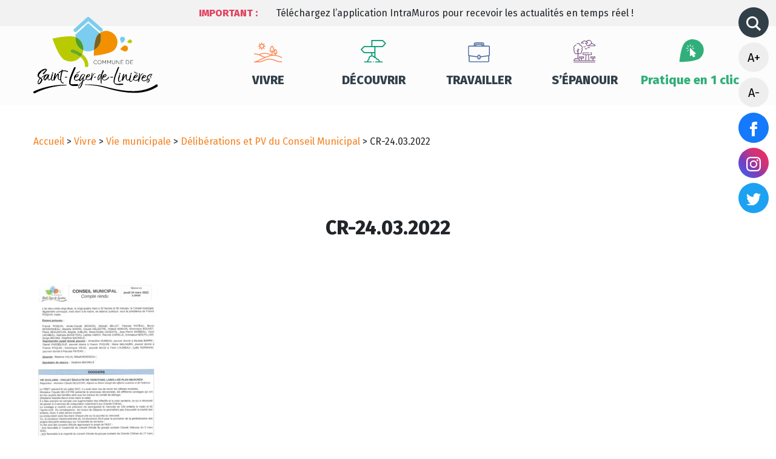

--- FILE ---
content_type: text/html; charset=UTF-8
request_url: https://www.saint-leger-de-linieres.fr/vivre/vie-municipale/les-pv/cr-24-03-2022
body_size: 7549
content:
<!DOCTYPE html>
<html lang="fr-FR" class="no-js no-svg">
<head>

	<meta charset="UTF-8">
	<meta name="viewport" content="width=device-width, initial-scale=1">
	<link rel="profile" href="http://gmpg.org/xfn/11">

<meta name='robots' content='index, follow, max-image-preview:large, max-snippet:-1, max-video-preview:-1' />

	<!-- This site is optimized with the Yoast SEO plugin v26.7 - https://yoast.com/wordpress/plugins/seo/ -->
	<link rel="canonical" href="https://www.saint-leger-de-linieres.fr/vivre/vie-municipale/les-pv/cr-24-03-2022/" />
	<meta property="og:locale" content="fr_FR" />
	<meta property="og:type" content="article" />
	<meta property="og:title" content="CR-24.03.2022 - Commune de Saint-Léger-de-Linières" />
	<meta property="og:url" content="https://www.saint-leger-de-linieres.fr/vivre/vie-municipale/les-pv/cr-24-03-2022/" />
	<meta property="og:site_name" content="Commune de Saint-Léger-de-Linières" />
	<meta name="twitter:card" content="summary_large_image" />
	<script type="application/ld+json" class="yoast-schema-graph">{"@context":"https://schema.org","@graph":[{"@type":"WebPage","@id":"https://www.saint-leger-de-linieres.fr/vivre/vie-municipale/les-pv/cr-24-03-2022/","url":"https://www.saint-leger-de-linieres.fr/vivre/vie-municipale/les-pv/cr-24-03-2022/","name":"CR-24.03.2022 - Commune de Saint-Léger-de-Linières","isPartOf":{"@id":"https://www.saint-leger-de-linieres.fr/#website"},"primaryImageOfPage":{"@id":"https://www.saint-leger-de-linieres.fr/vivre/vie-municipale/les-pv/cr-24-03-2022/#primaryimage"},"image":{"@id":"https://www.saint-leger-de-linieres.fr/vivre/vie-municipale/les-pv/cr-24-03-2022/#primaryimage"},"thumbnailUrl":"https://www.saint-leger-de-linieres.fr/wp-content/uploads/2022/03/CR-24.03.2022-pdf.jpg","datePublished":"2022-03-29T06:57:41+00:00","breadcrumb":{"@id":"https://www.saint-leger-de-linieres.fr/vivre/vie-municipale/les-pv/cr-24-03-2022/#breadcrumb"},"inLanguage":"fr-FR","potentialAction":[{"@type":"ReadAction","target":["https://www.saint-leger-de-linieres.fr/vivre/vie-municipale/les-pv/cr-24-03-2022/"]}]},{"@type":"ImageObject","inLanguage":"fr-FR","@id":"https://www.saint-leger-de-linieres.fr/vivre/vie-municipale/les-pv/cr-24-03-2022/#primaryimage","url":"https://www.saint-leger-de-linieres.fr/wp-content/uploads/2022/03/CR-24.03.2022-pdf.jpg","contentUrl":"https://www.saint-leger-de-linieres.fr/wp-content/uploads/2022/03/CR-24.03.2022-pdf.jpg"},{"@type":"BreadcrumbList","@id":"https://www.saint-leger-de-linieres.fr/vivre/vie-municipale/les-pv/cr-24-03-2022/#breadcrumb","itemListElement":[{"@type":"ListItem","position":1,"name":"Accueil","item":"https://www.saint-leger-de-linieres.fr/"},{"@type":"ListItem","position":2,"name":"Vivre","item":"https://www.saint-leger-de-linieres.fr/vivre"},{"@type":"ListItem","position":3,"name":"Vie municipale","item":"https://www.saint-leger-de-linieres.fr/vivre/vie-municipale"},{"@type":"ListItem","position":4,"name":"Délibérations et PV du Conseil Municipal","item":"https://www.saint-leger-de-linieres.fr/vivre/vie-municipale/les-pv"},{"@type":"ListItem","position":5,"name":"CR-24.03.2022"}]},{"@type":"WebSite","@id":"https://www.saint-leger-de-linieres.fr/#website","url":"https://www.saint-leger-de-linieres.fr/","name":"Commune de Saint-Léger-de-Linières","description":"","potentialAction":[{"@type":"SearchAction","target":{"@type":"EntryPoint","urlTemplate":"https://www.saint-leger-de-linieres.fr/?s={search_term_string}"},"query-input":{"@type":"PropertyValueSpecification","valueRequired":true,"valueName":"search_term_string"}}],"inLanguage":"fr-FR"}]}</script>
	<!-- / Yoast SEO plugin. -->


<link rel='dns-prefetch' href='//ajax.googleapis.com' />
<link rel='dns-prefetch' href='//cdnjs.cloudflare.com' />
<link rel='dns-prefetch' href='//cdn.jsdelivr.net' />
<link rel='dns-prefetch' href='//code.jquery.com' />
<link rel="alternate" type="application/rss+xml" title="Commune de Saint-Léger-de-Linières &raquo; Flux" href="https://www.saint-leger-de-linieres.fr/feed" />
<link rel="alternate" type="application/rss+xml" title="Commune de Saint-Léger-de-Linières &raquo; Flux des commentaires" href="https://www.saint-leger-de-linieres.fr/comments/feed" />
<link rel="alternate" title="oEmbed (JSON)" type="application/json+oembed" href="https://www.saint-leger-de-linieres.fr/wp-json/oembed/1.0/embed?url=https%3A%2F%2Fwww.saint-leger-de-linieres.fr%2Fvivre%2Fvie-municipale%2Fles-pv%2Fcr-24-03-2022" />
<link rel="alternate" title="oEmbed (XML)" type="text/xml+oembed" href="https://www.saint-leger-de-linieres.fr/wp-json/oembed/1.0/embed?url=https%3A%2F%2Fwww.saint-leger-de-linieres.fr%2Fvivre%2Fvie-municipale%2Fles-pv%2Fcr-24-03-2022&#038;format=xml" />
<style id='wp-img-auto-sizes-contain-inline-css' type='text/css'>
img:is([sizes=auto i],[sizes^="auto," i]){contain-intrinsic-size:3000px 1500px}
/*# sourceURL=wp-img-auto-sizes-contain-inline-css */
</style>
<link rel='stylesheet' id='leaflet-css' href='https://www.saint-leger-de-linieres.fr/wp-content/plugins/co-marquage-service-public/vendor/leaflet/leaflet.min.css?ver=1.4.0' type='text/css' media='all' />
<link rel='stylesheet' id='comarquage-css' href='https://www.saint-leger-de-linieres.fr/wp-content/plugins/co-marquage-service-public/assets/css/comarquage.css?ver=0.5.77' type='text/css' media='all' />
<style id='wp-block-library-inline-css' type='text/css'>
:root{--wp-block-synced-color:#7a00df;--wp-block-synced-color--rgb:122,0,223;--wp-bound-block-color:var(--wp-block-synced-color);--wp-editor-canvas-background:#ddd;--wp-admin-theme-color:#007cba;--wp-admin-theme-color--rgb:0,124,186;--wp-admin-theme-color-darker-10:#006ba1;--wp-admin-theme-color-darker-10--rgb:0,107,160.5;--wp-admin-theme-color-darker-20:#005a87;--wp-admin-theme-color-darker-20--rgb:0,90,135;--wp-admin-border-width-focus:2px}@media (min-resolution:192dpi){:root{--wp-admin-border-width-focus:1.5px}}.wp-element-button{cursor:pointer}:root .has-very-light-gray-background-color{background-color:#eee}:root .has-very-dark-gray-background-color{background-color:#313131}:root .has-very-light-gray-color{color:#eee}:root .has-very-dark-gray-color{color:#313131}:root .has-vivid-green-cyan-to-vivid-cyan-blue-gradient-background{background:linear-gradient(135deg,#00d084,#0693e3)}:root .has-purple-crush-gradient-background{background:linear-gradient(135deg,#34e2e4,#4721fb 50%,#ab1dfe)}:root .has-hazy-dawn-gradient-background{background:linear-gradient(135deg,#faaca8,#dad0ec)}:root .has-subdued-olive-gradient-background{background:linear-gradient(135deg,#fafae1,#67a671)}:root .has-atomic-cream-gradient-background{background:linear-gradient(135deg,#fdd79a,#004a59)}:root .has-nightshade-gradient-background{background:linear-gradient(135deg,#330968,#31cdcf)}:root .has-midnight-gradient-background{background:linear-gradient(135deg,#020381,#2874fc)}:root{--wp--preset--font-size--normal:16px;--wp--preset--font-size--huge:42px}.has-regular-font-size{font-size:1em}.has-larger-font-size{font-size:2.625em}.has-normal-font-size{font-size:var(--wp--preset--font-size--normal)}.has-huge-font-size{font-size:var(--wp--preset--font-size--huge)}.has-text-align-center{text-align:center}.has-text-align-left{text-align:left}.has-text-align-right{text-align:right}.has-fit-text{white-space:nowrap!important}#end-resizable-editor-section{display:none}.aligncenter{clear:both}.items-justified-left{justify-content:flex-start}.items-justified-center{justify-content:center}.items-justified-right{justify-content:flex-end}.items-justified-space-between{justify-content:space-between}.screen-reader-text{border:0;clip-path:inset(50%);height:1px;margin:-1px;overflow:hidden;padding:0;position:absolute;width:1px;word-wrap:normal!important}.screen-reader-text:focus{background-color:#ddd;clip-path:none;color:#444;display:block;font-size:1em;height:auto;left:5px;line-height:normal;padding:15px 23px 14px;text-decoration:none;top:5px;width:auto;z-index:100000}html :where(.has-border-color){border-style:solid}html :where([style*=border-top-color]){border-top-style:solid}html :where([style*=border-right-color]){border-right-style:solid}html :where([style*=border-bottom-color]){border-bottom-style:solid}html :where([style*=border-left-color]){border-left-style:solid}html :where([style*=border-width]){border-style:solid}html :where([style*=border-top-width]){border-top-style:solid}html :where([style*=border-right-width]){border-right-style:solid}html :where([style*=border-bottom-width]){border-bottom-style:solid}html :where([style*=border-left-width]){border-left-style:solid}html :where(img[class*=wp-image-]){height:auto;max-width:100%}:where(figure){margin:0 0 1em}html :where(.is-position-sticky){--wp-admin--admin-bar--position-offset:var(--wp-admin--admin-bar--height,0px)}@media screen and (max-width:600px){html :where(.is-position-sticky){--wp-admin--admin-bar--position-offset:0px}}

/*# sourceURL=wp-block-library-inline-css */
</style><style id='global-styles-inline-css' type='text/css'>
:root{--wp--preset--aspect-ratio--square: 1;--wp--preset--aspect-ratio--4-3: 4/3;--wp--preset--aspect-ratio--3-4: 3/4;--wp--preset--aspect-ratio--3-2: 3/2;--wp--preset--aspect-ratio--2-3: 2/3;--wp--preset--aspect-ratio--16-9: 16/9;--wp--preset--aspect-ratio--9-16: 9/16;--wp--preset--color--black: #000000;--wp--preset--color--cyan-bluish-gray: #abb8c3;--wp--preset--color--white: #ffffff;--wp--preset--color--pale-pink: #f78da7;--wp--preset--color--vivid-red: #cf2e2e;--wp--preset--color--luminous-vivid-orange: #ff6900;--wp--preset--color--luminous-vivid-amber: #fcb900;--wp--preset--color--light-green-cyan: #7bdcb5;--wp--preset--color--vivid-green-cyan: #00d084;--wp--preset--color--pale-cyan-blue: #8ed1fc;--wp--preset--color--vivid-cyan-blue: #0693e3;--wp--preset--color--vivid-purple: #9b51e0;--wp--preset--gradient--vivid-cyan-blue-to-vivid-purple: linear-gradient(135deg,rgb(6,147,227) 0%,rgb(155,81,224) 100%);--wp--preset--gradient--light-green-cyan-to-vivid-green-cyan: linear-gradient(135deg,rgb(122,220,180) 0%,rgb(0,208,130) 100%);--wp--preset--gradient--luminous-vivid-amber-to-luminous-vivid-orange: linear-gradient(135deg,rgb(252,185,0) 0%,rgb(255,105,0) 100%);--wp--preset--gradient--luminous-vivid-orange-to-vivid-red: linear-gradient(135deg,rgb(255,105,0) 0%,rgb(207,46,46) 100%);--wp--preset--gradient--very-light-gray-to-cyan-bluish-gray: linear-gradient(135deg,rgb(238,238,238) 0%,rgb(169,184,195) 100%);--wp--preset--gradient--cool-to-warm-spectrum: linear-gradient(135deg,rgb(74,234,220) 0%,rgb(151,120,209) 20%,rgb(207,42,186) 40%,rgb(238,44,130) 60%,rgb(251,105,98) 80%,rgb(254,248,76) 100%);--wp--preset--gradient--blush-light-purple: linear-gradient(135deg,rgb(255,206,236) 0%,rgb(152,150,240) 100%);--wp--preset--gradient--blush-bordeaux: linear-gradient(135deg,rgb(254,205,165) 0%,rgb(254,45,45) 50%,rgb(107,0,62) 100%);--wp--preset--gradient--luminous-dusk: linear-gradient(135deg,rgb(255,203,112) 0%,rgb(199,81,192) 50%,rgb(65,88,208) 100%);--wp--preset--gradient--pale-ocean: linear-gradient(135deg,rgb(255,245,203) 0%,rgb(182,227,212) 50%,rgb(51,167,181) 100%);--wp--preset--gradient--electric-grass: linear-gradient(135deg,rgb(202,248,128) 0%,rgb(113,206,126) 100%);--wp--preset--gradient--midnight: linear-gradient(135deg,rgb(2,3,129) 0%,rgb(40,116,252) 100%);--wp--preset--font-size--small: 13px;--wp--preset--font-size--medium: 20px;--wp--preset--font-size--large: 36px;--wp--preset--font-size--x-large: 42px;--wp--preset--spacing--20: 0.44rem;--wp--preset--spacing--30: 0.67rem;--wp--preset--spacing--40: 1rem;--wp--preset--spacing--50: 1.5rem;--wp--preset--spacing--60: 2.25rem;--wp--preset--spacing--70: 3.38rem;--wp--preset--spacing--80: 5.06rem;--wp--preset--shadow--natural: 6px 6px 9px rgba(0, 0, 0, 0.2);--wp--preset--shadow--deep: 12px 12px 50px rgba(0, 0, 0, 0.4);--wp--preset--shadow--sharp: 6px 6px 0px rgba(0, 0, 0, 0.2);--wp--preset--shadow--outlined: 6px 6px 0px -3px rgb(255, 255, 255), 6px 6px rgb(0, 0, 0);--wp--preset--shadow--crisp: 6px 6px 0px rgb(0, 0, 0);}:where(.is-layout-flex){gap: 0.5em;}:where(.is-layout-grid){gap: 0.5em;}body .is-layout-flex{display: flex;}.is-layout-flex{flex-wrap: wrap;align-items: center;}.is-layout-flex > :is(*, div){margin: 0;}body .is-layout-grid{display: grid;}.is-layout-grid > :is(*, div){margin: 0;}:where(.wp-block-columns.is-layout-flex){gap: 2em;}:where(.wp-block-columns.is-layout-grid){gap: 2em;}:where(.wp-block-post-template.is-layout-flex){gap: 1.25em;}:where(.wp-block-post-template.is-layout-grid){gap: 1.25em;}.has-black-color{color: var(--wp--preset--color--black) !important;}.has-cyan-bluish-gray-color{color: var(--wp--preset--color--cyan-bluish-gray) !important;}.has-white-color{color: var(--wp--preset--color--white) !important;}.has-pale-pink-color{color: var(--wp--preset--color--pale-pink) !important;}.has-vivid-red-color{color: var(--wp--preset--color--vivid-red) !important;}.has-luminous-vivid-orange-color{color: var(--wp--preset--color--luminous-vivid-orange) !important;}.has-luminous-vivid-amber-color{color: var(--wp--preset--color--luminous-vivid-amber) !important;}.has-light-green-cyan-color{color: var(--wp--preset--color--light-green-cyan) !important;}.has-vivid-green-cyan-color{color: var(--wp--preset--color--vivid-green-cyan) !important;}.has-pale-cyan-blue-color{color: var(--wp--preset--color--pale-cyan-blue) !important;}.has-vivid-cyan-blue-color{color: var(--wp--preset--color--vivid-cyan-blue) !important;}.has-vivid-purple-color{color: var(--wp--preset--color--vivid-purple) !important;}.has-black-background-color{background-color: var(--wp--preset--color--black) !important;}.has-cyan-bluish-gray-background-color{background-color: var(--wp--preset--color--cyan-bluish-gray) !important;}.has-white-background-color{background-color: var(--wp--preset--color--white) !important;}.has-pale-pink-background-color{background-color: var(--wp--preset--color--pale-pink) !important;}.has-vivid-red-background-color{background-color: var(--wp--preset--color--vivid-red) !important;}.has-luminous-vivid-orange-background-color{background-color: var(--wp--preset--color--luminous-vivid-orange) !important;}.has-luminous-vivid-amber-background-color{background-color: var(--wp--preset--color--luminous-vivid-amber) !important;}.has-light-green-cyan-background-color{background-color: var(--wp--preset--color--light-green-cyan) !important;}.has-vivid-green-cyan-background-color{background-color: var(--wp--preset--color--vivid-green-cyan) !important;}.has-pale-cyan-blue-background-color{background-color: var(--wp--preset--color--pale-cyan-blue) !important;}.has-vivid-cyan-blue-background-color{background-color: var(--wp--preset--color--vivid-cyan-blue) !important;}.has-vivid-purple-background-color{background-color: var(--wp--preset--color--vivid-purple) !important;}.has-black-border-color{border-color: var(--wp--preset--color--black) !important;}.has-cyan-bluish-gray-border-color{border-color: var(--wp--preset--color--cyan-bluish-gray) !important;}.has-white-border-color{border-color: var(--wp--preset--color--white) !important;}.has-pale-pink-border-color{border-color: var(--wp--preset--color--pale-pink) !important;}.has-vivid-red-border-color{border-color: var(--wp--preset--color--vivid-red) !important;}.has-luminous-vivid-orange-border-color{border-color: var(--wp--preset--color--luminous-vivid-orange) !important;}.has-luminous-vivid-amber-border-color{border-color: var(--wp--preset--color--luminous-vivid-amber) !important;}.has-light-green-cyan-border-color{border-color: var(--wp--preset--color--light-green-cyan) !important;}.has-vivid-green-cyan-border-color{border-color: var(--wp--preset--color--vivid-green-cyan) !important;}.has-pale-cyan-blue-border-color{border-color: var(--wp--preset--color--pale-cyan-blue) !important;}.has-vivid-cyan-blue-border-color{border-color: var(--wp--preset--color--vivid-cyan-blue) !important;}.has-vivid-purple-border-color{border-color: var(--wp--preset--color--vivid-purple) !important;}.has-vivid-cyan-blue-to-vivid-purple-gradient-background{background: var(--wp--preset--gradient--vivid-cyan-blue-to-vivid-purple) !important;}.has-light-green-cyan-to-vivid-green-cyan-gradient-background{background: var(--wp--preset--gradient--light-green-cyan-to-vivid-green-cyan) !important;}.has-luminous-vivid-amber-to-luminous-vivid-orange-gradient-background{background: var(--wp--preset--gradient--luminous-vivid-amber-to-luminous-vivid-orange) !important;}.has-luminous-vivid-orange-to-vivid-red-gradient-background{background: var(--wp--preset--gradient--luminous-vivid-orange-to-vivid-red) !important;}.has-very-light-gray-to-cyan-bluish-gray-gradient-background{background: var(--wp--preset--gradient--very-light-gray-to-cyan-bluish-gray) !important;}.has-cool-to-warm-spectrum-gradient-background{background: var(--wp--preset--gradient--cool-to-warm-spectrum) !important;}.has-blush-light-purple-gradient-background{background: var(--wp--preset--gradient--blush-light-purple) !important;}.has-blush-bordeaux-gradient-background{background: var(--wp--preset--gradient--blush-bordeaux) !important;}.has-luminous-dusk-gradient-background{background: var(--wp--preset--gradient--luminous-dusk) !important;}.has-pale-ocean-gradient-background{background: var(--wp--preset--gradient--pale-ocean) !important;}.has-electric-grass-gradient-background{background: var(--wp--preset--gradient--electric-grass) !important;}.has-midnight-gradient-background{background: var(--wp--preset--gradient--midnight) !important;}.has-small-font-size{font-size: var(--wp--preset--font-size--small) !important;}.has-medium-font-size{font-size: var(--wp--preset--font-size--medium) !important;}.has-large-font-size{font-size: var(--wp--preset--font-size--large) !important;}.has-x-large-font-size{font-size: var(--wp--preset--font-size--x-large) !important;}
/*# sourceURL=global-styles-inline-css */
</style>

<style id='classic-theme-styles-inline-css' type='text/css'>
/*! This file is auto-generated */
.wp-block-button__link{color:#fff;background-color:#32373c;border-radius:9999px;box-shadow:none;text-decoration:none;padding:calc(.667em + 2px) calc(1.333em + 2px);font-size:1.125em}.wp-block-file__button{background:#32373c;color:#fff;text-decoration:none}
/*# sourceURL=/wp-includes/css/classic-themes.min.css */
</style>
<link rel='stylesheet' id='slick-css-css' href='https://cdnjs.cloudflare.com/ajax/libs/slick-carousel/1.8.1/slick.min.css?ver=1.0.0' type='text/css' media='all' />
<link rel='stylesheet' id='slick-theme-css-css' href='https://cdnjs.cloudflare.com/ajax/libs/slick-carousel/1.8.1/slick-theme.min.css?ver=1.0.0' type='text/css' media='all' />
<link rel='stylesheet' id='select-css-css' href='https://cdn.jsdelivr.net/npm/select2@4.1.0-rc.0/dist/css/select2.min.css?ver=1.0.0' type='text/css' media='all' />
<link rel='stylesheet' id='vendor-bt-css' href='https://cdn.jsdelivr.net/npm/bootstrap@4.6.2/dist/css/bootstrap.min.css?ver=all' type='text/css' media='all' />
<link rel='stylesheet' id='main-css' href='https://www.saint-leger-de-linieres.fr/wp-content/themes/saintleger/assets/build/css/main.css?ver=1.0.0' type='text/css' media='all' />
<script type="text/javascript" src="https://ajax.googleapis.com/ajax/libs/jquery/3.6.0/jquery.min.js" id="jquery-js"></script>
<script type="text/javascript" src="https://www.saint-leger-de-linieres.fr/wp-content/themes/saintleger/tarteaucitron/tarteaucitron.js?ver=2.0.1" id="tarteaucitron-js"></script>
<link rel="https://api.w.org/" href="https://www.saint-leger-de-linieres.fr/wp-json/" /><link rel="alternate" title="JSON" type="application/json" href="https://www.saint-leger-de-linieres.fr/wp-json/wp/v2/media/12962" /><script type="text/javascript">document.documentElement.className += " js";</script>

</head>





<body class="attachment wp-singular attachment-template-default attachmentid-12962 attachment-pdf wp-theme-saintleger page-cr-24-03-2022 parent-pageid-34">

	<!-- Global site tag (gtag.js) - Google Analytics -->
	<script async src="https://www.googletagmanager.com/gtag/js?id=G-2XYM0DPYDF"></script>
	<script>
	  window.dataLayer = window.dataLayer || [];
	  function gtag(){dataLayer.push(arguments);}
	  gtag('js', new Date());

	  gtag('config', 'G-2XYM0DPYDF');
	</script>

	<!-- Alertes -->
	<section class="container-fluid" id="alertes-wrapper">
			
			<div class="container">
				<div class="row">
					<div class="col-12 col-lg-2 offset-lg-2">
						<p id="alertes-label">Important :</p>
					</div>
					<div class="col-12 col-lg-8">
						<div id="alertes-slider">
															<p>Téléchargez l’application IntraMuros pour recevoir les actualités en temps réel !</p>
													</div>
					</div>
				</div>
			</div>
		
			</section>


	<!-- Header -->
	<header>
		<div class="container">
			<div class="row">
				<div class="col-lg-3 col-md-12 col-sm-12 col-xs-12" id="header-logo">
					<a href="https://www.saint-leger-de-linieres.fr">
						<img src="https://www.saint-leger-de-linieres.fr/wp-content/themes/saintleger/assets/build/src/img/logo-saint-leger-de-linieres.svg" alt="Accueil Saint-Léger-de-Linières">
					</a>
				</div>
				<div class="col-lg-9 col-md-12 col-sm-12 col-xs-12">
	                <nav role="navigation" id="header-nav">
	                    <div class="menu-menu-principal-container"><ul id="menu-menu-principal" class="menu"><li id="menu-item-60" class="menu-item menu-item-type-post_type menu-item-object-page menu-item-60"><a href="https://www.saint-leger-de-linieres.fr/vivre">Vivre</a></li>
<li id="menu-item-61" class="menu-item menu-item-type-post_type menu-item-object-page menu-item-61"><a href="https://www.saint-leger-de-linieres.fr/decouvrir">Découvrir</a></li>
<li id="menu-item-59" class="menu-item menu-item-type-post_type menu-item-object-page menu-item-59"><a href="https://www.saint-leger-de-linieres.fr/travailler">Travailler</a></li>
<li id="menu-item-57" class="menu-item menu-item-type-post_type menu-item-object-page menu-item-57"><a href="https://www.saint-leger-de-linieres.fr/epanouir">S’épanouir</a></li>
<li id="menu-item-8359" class="menu-item menu-item-type-custom menu-item-object-custom menu-item-home menu-item-8359"><a href="https://www.saint-leger-de-linieres.fr/#acces-directs">Pratique en 1 clic</a></li>
</ul></div>                    	<div id="side-panel">
							<form role="search" method="get" action="https://www.saint-leger-de-linieres.fr/">
								<div id="search-close"><i class="ion-android-close"></i></div>
								<input type="search" placeholder="Recherchez une info..." name="s" onkeyup="buttonUp();" value="" required>
								<button type="submit"><i class="ion-ios-search"></i></button>
							</form>
						</div>
	                </nav>
					<div id="header-nav-button">
						<i class="fa fa-bars"></i>
					</div>
				</div>
			</div>


			<!-- Icones latérales -->
			<div id="side-panel">
				<form role="search" method="get" action="https://www.saint-leger-de-linieres.fr/">
					<div id="search-close">
                        <img src="https://www.saint-leger-de-linieres.fr/wp-content/themes/saintleger/assets/build/src/img/close.svg">
                    </div>
					<input type="search" placeholder="Recherchez une info..." name="s" onkeyup="buttonUp();" value="" required>
					<button type="submit"><img src="https://www.saint-leger-de-linieres.fr/wp-content/themes/saintleger/assets/build/src/img/magnifier.svg"></button>
				</form>
				<ul>
					<li>
						<a href="#" id="side-icons-search">
                            <img src="https://www.saint-leger-de-linieres.fr/wp-content/themes/saintleger/assets/build/src/img/magnifier.svg">
                        </a>
					</li>
					<li>
						<a href="#" class="side-icons-fontsize" id="font_size_plus">A+</a>
					</li>
					<li>
						<a href="#" class="side-icons-fontsize" id="font_size_moins">A-</a>
					</li>
					<li>
						<a href="https://www.facebook.com/saintlegerdelinieres" id="side-icons-facebook" target="blank">
                            <img src="https://www.saint-leger-de-linieres.fr/wp-content/themes/saintleger/assets/build/src/img/facebook.svg">
                        </a>
					</li>
					<li>
						<a href="https://www.instagram.com/mairie_saint_leger_de_linieres" id="side-icons-instagram" target="blank">
                            <img src="https://www.saint-leger-de-linieres.fr/wp-content/themes/saintleger/assets/build/src/img/instagram.svg">
                        </a>
					</li>
					<li>
						<a href="https://twitter.com/CLinieres" id="side-icons-twitter" target="blank">
                            <img src="https://www.saint-leger-de-linieres.fr/wp-content/themes/saintleger/assets/build/src/img/twitter.svg">
                        </a>
					</li>
				</ul>
			</div>
		</div>
	</header>
<!-- Fil d'ariane -->
			<section id="breadcrumbs" class="container">
			<div class="row">
				<div class="col-lg-12">
					<p><span><span><a href="https://www.saint-leger-de-linieres.fr/">Accueil</a></span> &gt; <span><a href="https://www.saint-leger-de-linieres.fr/vivre">Vivre</a></span> &gt; <span><a href="https://www.saint-leger-de-linieres.fr/vivre/vie-municipale">Vie municipale</a></span> &gt; <span><a href="https://www.saint-leger-de-linieres.fr/vivre/vie-municipale/les-pv">Délibérations et PV du Conseil Municipal</a></span> &gt; <span class="breadcrumb_last" aria-current="page">CR-24.03.2022</span></span></p>						
				</div>
			</div>
		</section>
	

<!-- Contenu -->
	<section>
		<div class="container">
			<div class="row">
				<div class="col-lg-10 offset-lg-1 col-md-12 col-sm-12 text-center">
					<h1>CR-24.03.2022</h1>
				</div>
				<div class="col-lg-12 col-md-12 col-sm-12 single-content">

					<p class="attachment"><a href='https://www.saint-leger-de-linieres.fr/wp-content/uploads/2022/03/CR-24.03.2022.pdf'><img fetchpriority="high" decoding="async" width="212" height="300" src="https://www.saint-leger-de-linieres.fr/wp-content/uploads/2022/03/CR-24.03.2022-pdf-212x300.jpg" class="attachment-medium size-medium" alt="" /></a></p>

				</div>
			</div>
		</div>
	</section>




<footer>

	<div class="container">
		<div class="row">

			<div class="col-12 col-lg-8" id="wrap-adresses">
				<div class="row">
					<div class="col-6">
						<h2>Mairie principale</h2>
						<p>9 rue du Lavoir<br />
<span style="text-decoration: underline;"><strong>Saint-Léger-des-Bois</strong></span><br />
49170 SAINT-LÉGER-DE-LINIÈRES</p>
<p><strong>Horaires d’ouverture</strong><br />
Lundi : 9h/12h et 14h/18h<br />
Mercredi : 9h/12h<br />
Jeudi : 14h/18h<br />
1er samedi du mois : 9h/12h (fermé durant les vacances scolaires)</p>
<p>__________________________________</p>
<p><strong>Contact</strong><br />
02 41 39 55 36<br />
<a class="btn" href="mailto:mairie@saint-leger-de-linieres.fr">mairie@saint-leger-de-linieres.fr</a></p>
					</div>
					<div class="col-6">
						<h2>Mairie annexe</h2>
						<p>12 route Nationale<br />
<span style="text-decoration: underline;"><strong>Saint-Jean-de-Linières</strong></span><br />
49070 SAINT-LÉGER-DE-LINIÈRES</p>
<p><strong>Horaires d’ouverture</strong><br />
Mardi : 9h/12h et 14h/18h<br />
Mercredi  : 14h/18h<br />
Vendredi : 9h/12h<br />
3ème samedi du mois : 9h / 12h (fermé durant les vacances scolaires)</p>
					</div>
				</div>
			</div>

			<div class="col-12 col-lg-4 pl-5" id="wrap-pratique">
				<h2>Pratique & en 1 clic  !</h2>
				<div class="menu-pratique-en-1-clic-container"><ul id="menu-pratique-en-1-clic" class="menu"><li id="menu-item-7578" class="menu-item menu-item-type-post_type_archive menu-item-object-annuaires menu-item-7578"><a href="https://www.saint-leger-de-linieres.fr/annuaires">Annuaires</a></li>
<li id="menu-item-7579" class="menu-item menu-item-type-custom menu-item-object-custom menu-item-7579"><a target="_blank" href="https://www.espace-citoyens.net/saint-leger-de-linieres/espace-citoyens">Portail Familles</a></li>
<li id="menu-item-7826" class="menu-item menu-item-type-post_type menu-item-object-page menu-item-7826"><a href="https://www.saint-leger-de-linieres.fr/epanouir/locations-de-salles">Location de salles municipales</a></li>
<li id="menu-item-7827" class="menu-item menu-item-type-post_type menu-item-object-page menu-item-7827"><a href="https://www.saint-leger-de-linieres.fr/vivre/demarches-administratives">Démarches administratives</a></li>
<li id="menu-item-7828" class="menu-item menu-item-type-post_type_archive menu-item-object-magazines menu-item-7828"><a href="https://www.saint-leger-de-linieres.fr/magazines">FIL &#8211; Magazines</a></li>
<li id="menu-item-7829" class="menu-item menu-item-type-post_type menu-item-object-page menu-item-7829"><a href="https://www.saint-leger-de-linieres.fr/vivre/nouveaux-arrivants">Nouveaux arrivants</a></li>
<li id="menu-item-7830" class="menu-item menu-item-type-post_type menu-item-object-page menu-item-7830"><a href="https://www.saint-leger-de-linieres.fr/vivre/vie-municipale">Vie municipale</a></li>
<li id="menu-item-8671" class="menu-item menu-item-type-post_type menu-item-object-page menu-item-8671"><a href="https://www.saint-leger-de-linieres.fr/vivre/gestion-des-dechets">Gestion des déchets</a></li>
</ul></div>
				<!-- Legals -->
				<div class="menu-footer-container"><ul id="menu-footer" class="menu"><li id="menu-item-55" class="menu-item menu-item-type-post_type menu-item-object-page menu-item-55"><a href="https://www.saint-leger-de-linieres.fr/mentions-legales">Mentions légales</a></li>
<li id="menu-item-9266" class="menu-item menu-item-type-post_type_archive menu-item-object-magazines menu-item-9266"><a href="https://www.saint-leger-de-linieres.fr/magazines">Magazines</a></li>
</ul></div>			</div>

		</div>
	</div>

</footer>

<div id="back_to_top"></div>


<script type="speculationrules">
{"prefetch":[{"source":"document","where":{"and":[{"href_matches":"/*"},{"not":{"href_matches":["/wp-*.php","/wp-admin/*","/wp-content/uploads/*","/wp-content/*","/wp-content/plugins/*","/wp-content/themes/saintleger/*","/*\\?(.+)"]}},{"not":{"selector_matches":"a[rel~=\"nofollow\"]"}},{"not":{"selector_matches":".no-prefetch, .no-prefetch a"}}]},"eagerness":"conservative"}]}
</script>
<script type="text/javascript" src="https://www.saint-leger-de-linieres.fr/wp-content/plugins/co-marquage-service-public/vendor/leaflet/leaflet.js?ver=1.4.0" id="leaflet-js"></script>
<script type="text/javascript" src="https://www.saint-leger-de-linieres.fr/wp-content/plugins/co-marquage-service-public/assets/js/comarquage.js?ver=0.5.77" id="comarquage-js"></script>
<script type="text/javascript" src="https://cdnjs.cloudflare.com/ajax/libs/slick-carousel/1.8.1/slick.min.js?ver=6.9" id="vendor-slck-js"></script>
<script type="text/javascript" src="https://cdn.jsdelivr.net/npm/select2@4.1.0-rc.0/dist/js/select2.min.js?ver=6.9" id="vendor-select-js"></script>
<script type="text/javascript" src="https://cdn.jsdelivr.net/npm/bootstrap@4.6.2/dist/js/bootstrap.bundle.min.js?ver=6.9" id="vendor-bt-js"></script>
<script type="text/javascript" src="https://code.jquery.com/ui/1.12.1/jquery-ui.min.js?ver=6.9" id="vendor-jqueryui-js"></script>
<script type="text/javascript" src="https://www.saint-leger-de-linieres.fr/wp-content/themes/saintleger/assets/build/js/main.js?ver=1.0.0" id="main-script-js"></script>

<!--<script async type="text/javascript">

    // cookies
    var tarteaucitronForceLanguage = 'fr';
    tarteaucitron.init({
        "privacyUrl": "",
        /* Privacy policy url */

        "hashtag": "#tarteaucitron",
        /* Open the panel with this hashtag */
        "cookieName": "tarteaucitron",
        /* Cookie name */

        "orientation": "middle",
        /* Banner position (top - bottom) */
        "showAlertSmall": true,
        /* Show the small banner on bottom right */
        "cookieslist": true,
        /* Show the cookie list */

        "adblocker": false,
        /* Show a Warning if an adblocker is detected */
        "AcceptAllCta": true,
        /* Show the accept all button when highPrivacy on */
        "highPrivacy": true,
        /* Disable auto consent */
        "handleBrowserDNTRequest": false,
        /* If Do Not Track == 1, disallow all */

        "removeCredit": false,
        /* Remove credit link */
        "moreInfoLink": true,
        /* Show more info link */
        "useExternalCss": false,
        /* If false, the tarteaucitron.css file will be loaded */

        //"cookieDomain": ".my-multisite-domaine.fr", /* Shared cookie for multisite */

        "readmoreLink": "/cookiespolicy" /* Change the default readmore link */
    });

    // tarteaucitron.user.gajsUa = 'UA-154035363-1';
    // tarteaucitron.user.gajsMore = function() {
    // 	 add here your optionnal _ga.push()
    // };
    // (tarteaucitron.job = tarteaucitron.job || []).push('gajs');

    tarteaucitron.user.gtagUa = 'G-2XYM0DPYDF';
    tarteaucitron.user.gtagMore = function () {

    };
    (tarteaucitron.job = tarteaucitron.job || []).push('gtag');

</script>-->

</body>
</html>


--- FILE ---
content_type: text/css
request_url: https://www.saint-leger-de-linieres.fr/wp-content/themes/saintleger/assets/build/css/main.css?ver=1.0.0
body_size: 51696
content:
@import url(https://fonts.googleapis.com/css?family=Fira+Sans:400,500,700,800&display=swap);
@import url(https://fonts.googleapis.com/css?family=Fira+Sans:400,500,700,800&display=swap);
@import url(https://fonts.googleapis.com/css?family=Fira+Sans:400,500,700,800&display=swap);
@import url(https://fonts.googleapis.com/css?family=Fira+Sans:400,500,700,800&display=swap);
@import url(https://fonts.googleapis.com/css?family=Fira+Sans:400,500,700,800&display=swap);
@import url(https://fonts.googleapis.com/css?family=Fira+Sans:400,500,700,800&display=swap);
@import url(https://fonts.googleapis.com/css?family=Fira+Sans:400,500,700,800&display=swap);
@import url(https://fonts.googleapis.com/css?family=Fira+Sans:400,500,700,800&display=swap);
@import url(https://fonts.googleapis.com/css?family=Fira+Sans:400,500,700,800&display=swap);
@import url(https://fonts.googleapis.com/css?family=Fira+Sans:400,500,700,800&display=swap);
@import url(https://fonts.googleapis.com/css?family=Fira+Sans:400,500,700,800&display=swap);
@import url(https://fonts.googleapis.com/css?family=Fira+Sans:400,500,700,800&display=swap);
@import url(https://fonts.googleapis.com/css?family=Fira+Sans:400,500,700,800&display=swap);
@import url(https://fonts.googleapis.com/css?family=Fira+Sans:400,500,700,800&display=swap);
@import url(https://fonts.googleapis.com/css?family=Fira+Sans:400,500,700,800&display=swap);
@import url(https://fonts.googleapis.com/css?family=Fira+Sans:400,500,700,800&display=swap);
@import url(https://fonts.googleapis.com/css?family=Fira+Sans:400,500,700,800&display=swap);
@import url(https://fonts.googleapis.com/css?family=Fira+Sans:400,500,700,800&display=swap);
@import url(https://fonts.googleapis.com/css?family=Fira+Sans:400,500,700,800&display=swap);
@import url(https://fonts.googleapis.com/css?family=Fira+Sans:400,500,700,800&display=swap);
.frm_forms.frm_style_style-formidable.with_frm_style .frm_button_submit{box-shadow:none;font-size:.7rem;font-weight:700;line-height:1;margin:2rem auto;padding:1.35em 2em;cursor:pointer;text-transform:uppercase;border:2px solid #fc3;background:none;border-radius:0}.frm_forms.frm_style_style-formidable.with_frm_style input,.frm_forms.frm_style_style-formidable.with_frm_style textarea{height:46px;border:1px solid #cdcdcd;box-shadow:none !important;border-radius:0 !important}.frm_forms.frm_style_style-formidable.with_frm_style textarea{height:160px !important}.frm_forms.frm_style_style-formidable.with_frm_style .frm_checkbox input[type=checkbox]{height:auto}.frm_forms.frm_style_style-formidable.with_frm_style .frm_section_heading{margin-top:3rem;padding:1rem;display:inline-block}.frm_forms.frm_style_style-formidable.with_frm_style .frm_section_heading:nth-child(odd){background-color:#f6f6f6}.frm_forms.frm_style_style-formidable.with_frm_style .frm_section_heading h3{color:#30af7a !important;border-top:0 !important;font-size:1.25rem}.frm_forms.frm_style_style-formidable.with_frm_style .frm_dropzone.frm_single_upload{max-width:100%}.frm_forms.frm_style_style-formidable.with_frm_style .frm_button_submit{background-color:#30af7a !important;border:0;color:#fff;text-transform:none;font-size:1rem;border-radius:6px}#comarquage #co-page h1,#comarquage #co-page h2,#comarquage #co-page h3{color:#395e98}#comarquage #co-page a:hover{color:#395e98}#comarquage #co-page .co-panel.co-panel-gray{background-color:#fff !important}#comarquage #co-page .nav-tabs>li.active>span{background-color:#000;border:1px solid #000}#comarquage #co-page .nav-tabs{border-bottom:2px solid #000}#comarquage #co-page .fiche-bloc .fiche-item-content .tabs .tab-content{border:1px solid #000 !important}#comarquage #co-page .bloc-asavoir,#comarquage #co-page .bloc-attention,#comarquage #co-page .bloc-anoter{border:2px solid #395e98}#comarquage #co-page .bloc-asavoir .bloc-asavoir-title,#comarquage #co-page .bloc-asavoir .bloc-attention-title,#comarquage #co-page .bloc-asavoir .bloc-anoter-title,#comarquage #co-page .bloc-attention .bloc-asavoir-title,#comarquage #co-page .bloc-attention .bloc-attention-title,#comarquage #co-page .bloc-attention .bloc-anoter-title,#comarquage #co-page .bloc-anoter .bloc-asavoir-title,#comarquage #co-page .bloc-anoter .bloc-attention-title,#comarquage #co-page .bloc-anoter .bloc-anoter-title{color:#395e98}#comarquage #co-page .bloc-asavoir .bloc-asavoir-title svg,#comarquage #co-page .bloc-asavoir .bloc-attention-title svg,#comarquage #co-page .bloc-asavoir .bloc-anoter-title svg,#comarquage #co-page .bloc-attention .bloc-asavoir-title svg,#comarquage #co-page .bloc-attention .bloc-attention-title svg,#comarquage #co-page .bloc-attention .bloc-anoter-title svg,#comarquage #co-page .bloc-anoter .bloc-asavoir-title svg,#comarquage #co-page .bloc-anoter .bloc-attention-title svg,#comarquage #co-page .bloc-anoter .bloc-anoter-title svg{fill:#395e98}#comarquage #co-page ul.list-puce li::before,#comarquage #co-page #comarquage #co-page ol.list-puce li::before{color:#444}#comarquage #co-page .co-breadcrumb a.last{color:#395e98}#comarquage #co-page .tool-slide button>div{background-color:#395e98}#comarquage .co-btn.co-btn-primary{background:#395e98}#comarquage .co-btn.co-btn-primary:hover{background:#000}#comarquage .co-home-theme{text-align:center}#comarquage .co-home-theme *{font-family:"Fira Sans",sans-serif !important}#comarquage .co-home-theme h2{text-transform:none !important;font-size:1.5rem !important;color:#313f48 !important;padding-bottom:1.75rem !important;font-weight:700 !important}#comarquage .co-home-theme .home-theme-list .home-theme-list-item{border:0 !important;background:#eee;margin:5px !important;width:calc(20% - 10px) !important}#comarquage .co-home-theme .home-theme-list .home-theme-list-item h3 a{color:#000 !important}#comarquage #co-bar .co-search input[type=submit]{background-color:#395e98}#comarquage svg .color-27{fill:#777}#comarquage svg .color-11{fill:#e0e0e0}#comarquage .co-btn.co-btn-slide .chevron-down,#comarquage .co-btn.co-btn-slide .co-external-link{border:1px solid #395e98 !important}#comarquage .co-btn.co-btn-slide .chevron-down svg,#comarquage .co-btn.co-btn-slide .co-external-link svg{fill:#395e98}#comarquage .co-btn.co-btn-slide:hover .chevron-down,#comarquage .co-btn.co-btn-slide:hover .co-external-link{background-color:#395e98}#comarquage .co-btn.co-btn-slide.active{color:#395e98}.bookly-form .bookly-time-step{width:100% !important}.ui-datepicker .ui-state-default{color:#313f48 !important}.ui-datepicker .ui-datepicker-title{color:#313f48}.ui-datepicker .ui-datepicker-header{background:none;border:none;text-align:center}.ui-datepicker .ui-datepicker-prev,.ui-datepicker .ui-datepicker-next{width:25px;height:35px;display:inline-block;margin:0 .5rem;cursor:pointer}.ui-datepicker .ui-datepicker-prev span,.ui-datepicker .ui-datepicker-next span{display:none}.ui-datepicker .ui-datepicker-prev{background:center/contain no-repeat url(../src/img/datepicker/left-arrow.svg)}.ui-datepicker .ui-datepicker-next{background:center/contain no-repeat url(../src/img/datepicker/right-arrow.svg)}.ui-datepicker.ui-widget{font-family:inherit !important}.ui-datepicker.ui-widget.ui-widget-content{border:2px solid #222;border-radius:0;margin-top:-2px;background-color:#fff}.ui-datepicker .ui-state-active,.ui-datepicker .ui-widget-content .ui-state-active{background:#313f48 !important;border:2px solid #313f48 !important;font-weight:600;color:#fff !important}.ui-datepicker .ui-state-highlight,.ui-datepicker .ui-widget-content .ui-state-highlight{background:rgba(0,0,0,0) !important;border:2px solid #30af7a !important !important}#actualites .slick-slide{margin:10px 15px}#actualites .slick-next-custom{position:absolute;top:36%;right:-30px;cursor:pointer;transition:all .15s ease-in-out}#actualites .slick-next-custom:hover{transform:scale(1.1);transition:all .15s ease-in-out}#actualites .slick-prev-custom{position:absolute;top:36%;left:-30px;cursor:pointer;transition:all .15s ease-in-out;z-index:999}#actualites .slick-prev-custom:hover{transform:scale(1.1);transition:all .15s ease-in-out}#actualites .slick-track{display:flex}#actualites .slick-track .slick-slide{display:flex;height:auto}#actualites .slick-track .slick-slide a{height:100%;-o-object-fit:cover;object-fit:cover;-o-object-position:center;object-position:center}#tarteaucitronAlertBig{display:flex;flex-wrap:wrap;z-index:5999955 !important;align-items:center;box-shadow:none !important;border-radius:0 !important;transform:none !important;width:20% !important;top:auto !important;left:auto !important;transform:none !important;padding:50px !important;bottom:5vw;background:#313f48 !important}#tarteaucitronAlertBig:before{display:none}#tarteaucitronAlertBig .button{background:none !important;position:relative !important;color:#aaa !important;width:auto !important;font-size:18px !important;transition:all .35s ease-in-out;padding:15px 25px !important;border:1px solid #acacac;margin-top:25px;margin-bottom:0 !important}#tarteaucitronAlertBig .button#tarteaucitronPersonalize{margin-right:15px;background:#30af7a !important;border:1px solid #30af7a !important;color:#fff !important}#tarteaucitronAlertBig .button:after{display:none}#tarteaucitronAlertBig .button:hover{border:1px solid #fff !important;transition:all .5s cubic-bezier(0.52, 0.04, 0.83, 0.67);-webkit-transition:all .5s cubic-bezier(0.52, 0.04, 0.83, 0.67);color:#fff !important}#tarteaucitronAlertBig .tarteaucitronDeny{display:none !important}#tarteaucitronAlertBig #tarteaucitronDisclaimerAlert{width:100% !important;text-align:left !important;margin:0 !important;padding:0 30px 0 0;font-size:16px !important;line-height:1.5 !important}@media only screen and (max-width: 1250px){#tarteaucitronAlertBig{flex-wrap:wrap}#tarteaucitronAlertBig #tarteaucitronDisclaimerAlert{width:100% !important}}@media only screen and (max-width: 480px){#tarteaucitronAlertBig{display:none !important}}#tarteaucitronRoot:before{display:none !important}#tarteaucitronAlertBig #tarteaucitronPrivacyUrl,#tarteaucitronAlertBig #tarteaucitronPrivacyUrlDialog,#tarteaucitronAlertBig #tarteaucitronDisclaimerAlert,#tarteaucitronAlertBig #tarteaucitronDisclaimerAlert strong{color:#acacac !important}#tarteaucitronRoot button#tarteaucitronBack{background:none !important}#tarteaucitron{box-shadow:none !important;border-radius:0 !important;background:#313f48 !important;transform:none !important;width:calc(25% + 50px) !important;right:10vw !important;top:auto !important;left:auto !important;transform:none !important;padding:30px 0 !important;bottom:10vw}#tarteaucitron *{color:#222 !important}#tarteaucitron ul li{padding:10px;display:flex;justify-content:space-between;align-items:center}#tarteaucitron ul li .tarteaucitronAsk{display:flex !important;flex-direction:column}#tarteaucitron ul li .tarteaucitronAsk .button{display:inline-block;position:relative;font-size:16px !important;padding:5px 10px;border:1px solid #c0c2be;margin-bottom:5px}#tarteaucitron ul li .tarteaucitronAsk .button:before,#tarteaucitron ul li .tarteaucitronAsk .button:after{display:none}#tarteaucitron ul li .tacCLgajs{font-size:16px !important}#tarteaucitron .tarteaucitronBorder{border:none !important}#tarteaucitron .tarteaucitronTitle{display:none !important}#tarteaucitron .tarteaucitronMainLine{display:none !important}#tarteaucitron #tarteaucitronServices{box-shadow:none !important;height:auto !important}#tarteaucitron #tarteaucitronServices .tarteaucitronLine{background:none !important}#tarteaucitron .tarteaucitronSelfLink{display:none !important}#tarteaucitron #tarteaucitronClosePanel{background:none !important;right:20px !important;top:10px !important;border-radius:0 !important;font-size:24px !important;color:#aaa !important;border:none !important;width:auto !important;padding:0 !important;box-shadow:none !important}#tarteaucitronAlertSmall{display:none !important}*,*:before,*:after{box-sizing:border-box}body{margin:0;font:1rem/1em "Fira Sans",sans-serif}html{font-size:100%;overflow-x:hidden}h1,h2,h3,h4,h5,h6,ul,ol{margin:0;padding:0;font-weight:normal}li{list-style-type:none}a{text-decoration:none;color:#0077b5}a:hover{text-decoration:none}ul.wp-block-gallery{padding-left:0 !important}.flex-c{display:flex;align-items:center}@media screen and (max-width: 768px){#page{overflow-x:hidden}}img{max-width:100%;height:auto}.image-pleine-hauteur{display:flex}.wp-block-embed{position:relative;padding-bottom:56.25%;height:0;overflow:hidden;max-width:100%;margin-bottom:20px}.wp-block-embed iframe,.wp-block-embed object,.wp-block-embed embed{position:absolute;top:0;left:0;width:100%;height:100%;border:none}.bg-facebook{background-color:#3b5998}.bg-twitter{background-color:#55acee}.bg-instagram{background-color:#e12f67}.bg-youtube{background-color:#cd201f}.bg-googleplus{background-color:#cc3732}.bg-vimeo{background-color:#1ab7ea}#toc-wrapper{border-left:4px solid #ededed;padding-left:1em;margin-bottom:2em}#toc-wrapper #toc-title{color:#acacac;font-weight:800}@media screen and (max-width: 576px){#toc-wrapper #toc-title:after{content:" (cliquez pour afficher)";font-size:.75em;font-weight:400}}#toc-wrapper #toc-content{opacity:0}#toc-wrapper #toc ol li{margin-top:.35em}#toc-wrapper #toc ol li a{color:#acacac;font-size:.85em;font-weight:400;display:inline-block}#toc-wrapper #toc ol li a:hover{color:#313f48;text-decoration:underline}#toc-wrapper #toc ol li a.current{color:#313f48;font-weight:500}#toc-wrapper #toc ol .title_lvl{color:#313f48}#toc-wrapper #toc ol .level3 a{padding-left:1em}@media screen and (max-width: 767px){#toc-wrapper #toc{display:none}#toc-wrapper #toc-content:checked~#toc{display:block}}.tocfixed #sidebar-wrapper{position:sticky;position:-webkit-sticky;top:calc(1em + 108px);left:15px;width:100%}.bloc-cta{margin-bottom:2em;background:#fc3;padding:1em}.bloc-cta *{text-align:center;font-weight:800}.bloc-cta *:hover{text-decoration:none}.bloc-cta a{background:#313f48;display:inline-block;width:100%;padding:.5em;border-radius:4px;color:#fff}.bloc-cta a:hover{background:#fff;color:#313f48}.bloc-cta a span{display:block;color:#fc3;font-size:.85em;font-weight:400}.bloc-cta a p{margin-bottom:.5em}header{padding-top:15px}@media screen and (min-width: 1024px){header{padding-bottom:20px}}#header-nav-button{visibility:hidden;opacity:0}#menu-communes{text-align:center;background-color:#ffc82b;margin:0;padding-top:5px;padding-bottom:5px}#menu-communes li{display:inline-block}#menu-communes li a{font-size:12px;margin:0 10px;color:#000;display:block;transition:all .35s linear}#menu-communes li a:hover{transition:all .35s linear;text-decoration:underline}.hub-item{text-align:left;margin-bottom:40px;display:block}.hub-item .hub-item-titre{font-size:18px;color:#222;letter-spacing:1px;margin-bottom:0}.hub-item p{font-weight:100;color:#777;margin-bottom:0;margin-top:10px}.embed-container{position:relative;padding-bottom:56.25%;height:0;overflow:hidden;max-width:100%}.embed-container iframe,.embed-container object,.embed-container embed{position:absolute;top:0;left:0;width:100%;height:100%}#side-panel{position:fixed;top:.75rem;right:.75rem;margin-top:0;z-index:1000}#side-panel form{position:absolute;right:-400px;top:0;z-index:1001;width:-webkit-max-content;width:-moz-max-content;width:max-content;transition:all .35s linear}#side-panel form #search-close{position:absolute;top:-10px;left:-10px;background-color:#30af7a !important;font-size:12px;border:1px solid #30af7a !important;color:#fff;border-radius:100%;width:20px;height:20px;line-height:20px;text-align:center;cursor:pointer;transition:all .35s linear}#side-panel form #search-close:hover{background-color:#000;border-color:#000;color:#fff;transition:all .35s linear}#side-panel form.search-open{right:0;transition:all .35s linear}#side-panel form input[type=search]{float:left;height:50px;font-size:1rem;padding-left:20px;padding-right:20px;width:300px;outline-color:#ffc82b;outline-width:2px;box-shadow:none;background:#313f48;color:#fff}#side-panel form input[type=search]::-webkit-input-placeholder{color:#fff}#side-panel form input[type=search]::-moz-placeholder{color:#fff}#side-panel form input[type=search]:-ms-input-placeholder{color:#fff}#side-panel form input[type=search]:-moz-placeholder{color:#fff}#side-panel form button{float:left;width:50px;height:50px;line-height:50px;color:#fff;display:block;background-color:#30af7a !important;color:#fff;font-size:30px;box-shadow:none;border:0;cursor:pointer;border-radius:0 50% 50% 0}#side-panel ul{margin-top:0;padding-left:0}#side-panel ul li{list-style-type:none}#side-panel ul li a{width:50px;height:50px;line-height:50px;color:#fff;display:block;text-align:center;font-size:30px;transition:all .2s ease;border-radius:50%;margin-bottom:.5rem}#side-panel ul li a:hover{border:3px solid #fff;transition:all .2s ease}#side-panel ul li a#side-icons-facebook{background-color:#1479fb}#side-panel ul li a#side-icons-instagram{background:linear-gradient(45deg, #405de6, #5851db, #833ab4, #c13584, #e1306c, #fd1d1d)}#side-panel ul li a#side-icons-twitter{background-color:#1da1f2}#side-panel ul li a#side-icons-search{background-color:#313f48}#side-panel ul li a.side-icons-fontsize{background-color:#eee;color:#000;font-size:20px}#side-panel ul li a.side-icons-fontsize:first-of-type{border-bottom:1px solid #fff}.single-content ul{padding-left:60px}.single-content ul li{line-height:26px}.single-content blockquote p{font-weight:300;font-size:20px;line-height:32px;color:#cdcdcd;margin:40px 60px;position:relative}.single-content blockquote p:before{content:"“";color:#ffc82b;font-size:60px;font-weight:400;position:absolute;left:-45px;top:0}table:not(.ui-datepicker-calendar){border-collapse:collapse;width:100%;border-top:1px solid #eee}table:not(.ui-datepicker-calendar) tr td{padding:15px;border:1px solid #eee}table:not(.ui-datepicker-calendar) tr:nth-child(odd){background-color:#fff}table:not(.ui-datepicker-calendar) tr:nth-child(even){background-color:#e6e6e6}.single-categories a{font-size:.85rem;color:#313f48;background-color:#f2f2f2;border-radius:6px;display:inline-flex;padding-left:10px;padding-right:10px}.single-commune{display:inline-block;margin:0 7px}.single-commune ul{padding-left:0;margin:0}.single-commune ul li {display:inline-block;list-style-type:none;text-transform:uppercase;font-weight:600;font-size:14px;color:#777}.single-evenements h1{font-weight:700;color:#0077b5}.single-evenements .single-categories{display:inline-block;margin:0 7px}.single-evenements .single-categories a{background-color:#000;font-weight:300;color:#fff;padding:4px 6px;letter-spacing:1.5px}.single-evenement-infos p,.single-evenement-infos a{margin:0 0 5px;font-weight:400;color:#222}.single-evenement-infos i[class^=ion-]{color:#0077b5}.single-evenements-meta{padding:15px;border:1px solid #cdcdcd;text-align:center;margin-bottom:30px}.single-evenements-meta .single-evenements-meta-date,.single-evenements-meta .single-evenements-meta-horaire{text-transform:uppercase;font-weight:400;display:inline-block;margin:0 30px;color:#777}.single-evenements-meta .single-evenements-meta-date a,.single-evenements-meta .single-evenements-meta-horaire a{color:#777;transition:all .35s linear}.single-evenements-meta .single-evenements-meta-date a:hover,.single-evenements-meta .single-evenements-meta-horaire a:hover{transition:all .35s linear;color:#0077b5}.single-evenements-meta .single-evenements-meta-date span,.single-evenements-meta .single-evenements-meta-horaire span{font-weight:300}.single-evenements-meta .single-evenements-meta-horaire{margin-left:0}.single-evenements-meta .single-evenements-meta-horaire:before{content:"-";margin-right:30px}.single-evenements-tarifs{padding:30px;border:1px solid #0077b5;margin-top:60px}.single-evenements-tarifs .urlresa{background:#0077b5;color:#fff;padding:2px 5px;transition:all .25s linear}.single-evenements-tarifs .urlresa:hover{padding-right:20px;transition:all .25s linear}.single-evenement-organisateur{margin-top:30px}.single-evenement-organisateur a{display:block;transition:all .35s linear}.single-evenement-organisateur a:hover{transition:all .35s linear;color:#0077b5}#single-evenements-jeune-public{margin:30px auto 0}#single-evenements-jeune-public img{width:28px;position:relative;top:7px;margin-right:5px}#single-evenements-pmr{margin:0 auto 30px}#single-evenements-pmr img{width:28px;position:relative;top:7px;margin-right:5px}p.info-label{font-weight:300;color:#777;margin-bottom:5px}.agenda-grid{margin:0 auto}.page-template-template-actualites .actu{margin-bottom:30px;padding-top:30px;padding-bottom:30px;position:relative;transition:all 1s linear}.page-template-template-actualites .actu:after{content:"";height:1px;width:60px;background-color:#000;position:absolute;bottom:-15px;left:calc(50% - 30px)}.page-template-template-actualites .actu .actu-image{transition:all 1s linear}.page-template-template-actualites .actu .actu-image img{max-width:100%;height:auto;transition:all 1s linear}.page-template-template-actualites .actu .actu-content{padding-top:30px}.page-template-template-actualites .actu .actu-date{display:inline-block;text-transform:uppercase;color:#222;font-weight:700;font-size:14px;letter-spacing:1.15px;margin-right:15px}.page-template-template-actualites .actu .actu-categories{display:inline-block;text-transform:uppercase}.page-template-template-actualites .actu .actu-categories a{background-color:#ed3da5;color:#fff;font-size:13px;font-weight:300;padding:2px 8px;letter-spacing:1.5px}.page-template-template-actualites .actu .actu-titre a{font-size:20px;color:#222}.page-template-template-actualites .actu .actu-texte{font-weight:300;line-height:24px}.page-template-template-actualites .actu:last-child:after{content:none}.page-template-template-actualites .actu:hover{transition:all 1s linear}.page-template-template-actualites .actu:hover .actu-image img{-webkit-mask:url(../src/img/mask.svg);mask:url(../src/img/mask.svg);-webkit-mask-repeat:no-repeat;mask-repeat:no-repeat;-webkit-mask-position:center center;mask-position:center center;transition:all 1s linear}.form-jaune{background-color:#ffc82b;padding:30px}.form-jaune input,.form-jaune select{background-color:#fff !important;text-transform:uppercase;display:block;font-weight:300;font-size:14px}.form-jaune label{color:#000;margin-bottom:5px;display:block}.form-jaune button{background-color:#000;color:#fff;font-size:1rem;font-weight:400;text-transform:uppercase;padding:8px 14px;border:0;box-shadow:none;height:46px}.form-jaune input:-ms-input-placeholder{color:#eee}.form-jaune input::-moz-placeholder{color:#eee}.form-jaune input::placeholder{color:#eee}.form-inline{display:inline-block}#form-actualites .form-inline{width:42%}#form-actualites .form-inline:nth-child(2){margin:0 15px}#form-actualites .form-inline:nth-child(3){width:auto}#form-actualites label{margin-bottom:5px;display:block}#form-actualites select{width:100%}#form-actualites button{text-align:right}#form-agenda{border:1px solid #777;padding:30px;margin-bottom:30px}#form-agenda .row:first-child{margin-bottom:15px}#form-agenda label{margin-bottom:5px;display:block}#form-agenda button{background-color:#0077b5;color:#fff;text-transform:uppercase;height:46px;border:0;box-shadow:none;padding-left:15px;padding-right:15px;outline-color:#ffc82b;outline-width:2px;margin-top:22px;width:100%;cursor:pointer;transition:all .35s linear}#form-agenda button:hover{background-color:#000;transition:all .35s linear}#magazines{margin:80px auto}#magazines-slider{margin-bottom:40px}#magazines-slider .magazines-slider-item{font-size:18px}#magazines-slider .magazines-slider-item .attachment-post-thumbnail{height:auto;box-shadow:0px 1px 4px 0px rgba(196,196,196,.5)}#magazines-slider .slick-slide{margin:0 15px}#magazines-slider a{outline:none}@media(min-width: 1200px){.container{max-width:1200px}}@media only screen and (max-width: 992px){#header-logo{display:block;text-align:center}#header-logo img{width:40%;margin-bottom:20px}#alertes-titre{width:100%;height:auto;line-height:2;text-align:center;padding:15px}}@media only screen and (max-width: 768px){#header-logo{display:block;text-align:center}#header-logo img{width:45%}#header-communes{display:none}#header-nav{background-color:#fff;position:fixed;z-index:999999;top:0;left:-120%;width:100%;padding-top:60px;transition:left .5s ease}#header-nav.header-mobile-active{left:0;transition:left .5s ease}#header-nav:before{content:"MENU";position:absolute;top:0;left:80px;line-height:60px;font-weight:700;color:#000;letter-spacing:5px}#side-panel{position:fixed;left:-200%;top:460px;padding:30px;background-color:#ffc82b;width:100%;transition:all .35s linear}#side-panel.side-panel-open{left:0;transition:all .35s linear}#side-panel form{position:relative;top:0;left:0;right:0;width:100%;display:block}#side-panel form #search-close{display:none}#side-panel form input[type=search]{width:calc(100% - 60px);background-color:#fff;border-color:#fff}#side-panel ul{padding:0;margin-top:20px;display:inline-block;margin-bottom:0}#side-panel ul li{list-style-type:none;float:left;margin-right:20px}#side-panel ul li a#side-icons-search{display:none}#side-panel ul li a.side-icons-fontsize{display:none}}body{line-height:1.45;font-family:"Fira Sans",sans-serif;font-weight:400}header{background-color:#fcfcfc}section{padding-top:3em;padding-bottom:3em}@media screen and (max-width: 768px){section{padding-top:1.5em;padding-bottom:1.5em}}a{color:#f58220}a:hover{text-decoration:underline;color:#fc3}h1,h2,h3{font-weight:800;text-align:center}h1{font-size:2em !important;margin-bottom:2em}@media screen and (max-width: 768px){h1{font-size:1.2em}}.page h1,.archive h1{margin-bottom:1.5em;margin-top:0}.page h1:after,.archive h1:after{content:"";height:3px;width:50px;display:flex;margin:1em auto;background-color:#ccc}.page h2,.archive h2{font-size:1.5em;text-align:left}.page.home h2,.archive.home h2{text-align:center}.parent-pageid-34 h1:after{content:"";background-color:#f07a00}.parent-pageid-32 h1:after{content:"";background-color:#30af7a !important}.parent-pageid-36 h1:after{content:"";background-color:#395e98}.parent-pageid-40 h1:after{content:"";background-color:#724c7e}h2{font-size:1.875em;color:#313f48;padding-bottom:1.75em}@media screen and (max-width: 768px){h2{font-size:1.15em}}h3{font-size:1.125em}.single-content li{list-style-type:disc}.single-content h2,.single-content h3{text-align:left}.single-content h2{padding-bottom:1.5em;padding-top:1.75em}.single-content h3{padding-bottom:1em;padding-top:1em}#emontee h3{text-align:center}@media screen and (min-width: 1024px){.video-fluid{height:60vh;overflow:hidden}}.video-fluid video{width:100%;-o-object-fit:cover;object-fit:cover;-o-object-position:center;object-position:center}.video-fluid .layer-video{background-color:rgba(0,0,0,.35);width:100%;height:100%;position:absolute;z-index:10;top:0;left:0}table{width:100%}table thead{background:#313f48;border:1px solid #313f48;color:#fff}table thead th{padding:1em}table tbody td{padding:1em;border:1px solid #ededed}table tbody td:first-child{background:#30af7a !important}.btn,.wp-block-file .wp-element-button{background-color:#fd8b59;color:#fff !important;font-weight:700;border-radius:6px;padding:1em 2em;margin:2em auto}.btn:hover,.wp-block-file .wp-element-button:hover{text-decoration:none;background-color:#f07a00}.wp-block-button__link{background-color:#eb6029;margin-bottom:2rem}input:focus{outline:none}input[type=text]{border:1px solid #ededed;height:45px;width:100%;background:#767676;box-shadow:none;padding-left:15px}.budget-quoi{background-color:#c7e8f9}.a-vos-idees{background-color:#b9cd15;border-radius:40px;align-items:center;padding:1rem}.a-vos-idees img{border-radius:40px !important}.a-vos-idees a{color:#313f48;text-decoration:underline}.a-vos-idees h2{color:#fff;font-size:2rem}.embed-container{position:relative;padding-bottom:56.25%;height:0;overflow:hidden;max-width:100%}.embed-container iframe,.embed-container object,.embed-container embed{position:absolute;top:0;left:0;width:100%;height:100%}.wp-block-file a{color:#313f48;font-size:1rem}.wp-block-file .wp-element-button{margin-left:1.5rem !important}section.suite{padding-bottom:0}section.odd{background:#f2f2f2}.intertitre{text-align:center;color:#acacac;text-transform:uppercase;padding-bottom:1em;font-weight:200;font-size:1em}@media screen and (max-width: 768px){.intertitre{font-size:.85em}}.seenext{color:#767676;font-weight:600;font-size:.85em}.home #diapo-communes{position:relative}.home .wraph1{width:100%}.home .wraph1 h1{margin:0 auto;font-size:1.5em !important}.home .wraph1 h1:after{display:none}@media screen and (min-width: 1024px){.home .wraph1{position:absolute;top:47.5%;z-index:999}.home .wraph1 h1{color:#fff;font-size:2.85em !important;text-shadow:rgba(0,0,0,.45) 1px 0 10px}}@media screen and (max-width: 768px){.home .video-player iframe{width:375px;height:210px}}@media screen and (min-width: 1024px){.home .video-player{position:absolute;right:0;bottom:-6px;z-index:2000}}.home .video-player .entete-player{background-color:#fff;border-radius:6px 0 0 0;padding:10px 20px}@media screen and (min-width: 1024px){.home .video-player .entete-player{max-width:320px}}.home .videointro{display:none}@media screen and (min-width: 1024px){.home .videointro{display:block}}.hub-item{margin:1em auto}#wrap-hub{background-color:#f2f2f2}.numero-mag{color:#313f48;font-weight:600;text-align:center;font-size:1.5em}#archive-agenda .line,.form-actus .line{margin-top:1em}#archive-agenda #form-annuaire,.form-actus #form-annuaire{padding:15px}#archive-agenda #subRechercheLibre,.form-actus #subRechercheLibre{border-radius:6px !important;border:0;padding:15px 30px;margin-top:1em}.actu-wrapper{margin-bottom:2em}#list-annuaire-items{display:flex;flex-wrap:wrap}.annuaire-item{flex:0 0 calc(50% - 30px);max-width:calc(50% - 30px);background-color:#f9f9f9;border-radius:6px;position:relative;transition:all .35s linear;margin:15px;padding:15px;border-top:4px solid #dedede}@media all and (max-width: 768px){.annuaire-item{flex:0 0 100%;max-width:100%}}.annuaire-item .annuaire-item-titre{text-align:left;font-size:1.35em;padding-bottom:6px}.annuaire-item .annuaire-item-description{font-weight:300;color:#30af7a !important}.annuaire-item .annuaire-item-infos{padding-left:0;margin-bottom:0}.annuaire-item .annuaire-item-infos li{list-style-type:none}.annuaire-item .annuaire-item-infos li a{color:#777;transition:all .35s linear}.annuaire-item .annuaire-item-infos li a:hover{color:#000;padding-left:15px;transition:all .35s linear}.annuaire-item .annuaire-item-infos i[class^=ion-]{color:#f07a00;margin-right:5px;width:12px;display:inline-block}.annuaire-item:last-child:after{content:none}#form-annuaire{background-color:#f2f2f2;border-radius:6px;margin-bottom:3em}#form-annuaire #subRechercheLibre{background-color:#30af7a !important;border-radius:0 6px 6px 0;color:#fff;font-weight:700;font-size:1.15em}#form-annuaire #filtresannuaire{margin-top:1em;border-top:15px solid #fff}#form-annuaire .cat-filters{margin-left:15px}#form-annuaire #recherchelibre,#form-annuaire #filtresannuaire{padding-top:20px}#form-annuaire #form-annuaire-type{margin-bottom:15px}#form-annuaire #form-annuaire-type p{margin-top:0;margin-bottom:5px}#form-annuaire input,#form-annuaire select{margin-bottom:15px;display:block;border:none;background:#fff}#form-annuaire .form-checkbox-inline{display:inline-block}#form-annuaire input[type=checkbox]{position:absolute;display:inline-block;opacity:0;z-index:300;width:16px;height:16px;margin-top:0;cursor:pointer;margin-bottom:0}#form-annuaire input[type=checkbox]+label{display:inline-block;background-color:#fff;border:1px solid #eee;padding:15px;text-transform:uppercase;font-weight:400;margin-right:15px;margin-bottom:15px;cursor:pointer}#form-annuaire input[type=checkbox]+label:before{content:"";background:#fff;border:1px solid #eee;display:inline-block;width:16px;height:16px;position:relative;top:0;margin-right:5px;cursor:pointer;text-align:center;transition:all 250ms ease}#form-annuaire input[type=checkbox]:checked+label{border:1px solid #30af7a !important}#form-annuaire input[type=checkbox]:checked+label:before{background:#30af7a !important;box-shadow:inset 0 0 0 2px #fff}#form-annuaire input[type=checkbox]:disabled+label:before{box-shadow:inset 0 0 0 4px #eee;border-color:#aeaeae;background:#aeaeae}#form-annuaire input[type=checkbox]+label:empty:before{margin-right:0}.select2-container--default{cursor:pointer;width:100% !important}.select2-container--default .select2-search--inline .select2-search__field{margin-top:0;color:#313f48;padding-left:10px;padding-right:10px}.select2-container--default .select2-search--inline .select2-search__field:-ms-input-placeholder{color:#999}.select2-container--default .select2-search--inline .select2-search__field::-moz-placeholder{color:#999}.select2-container--default .select2-search--inline .select2-search__field::placeholder{color:#999}.select2-container--default .select2-selection--multiple{height:53px;overflow:scroll;border:0 !important;border-radius:0 !important;background:#fff !important}.select2-container--default.select2-container--focus .select2-selection--multiple{border:0 !important;height:53px;border-radius:0}.select2-container--default .select2-results__option--highlighted[aria-selected]{background-color:#30af7a !important}.select2-container--default .select2-selection--multiple .select2-selection__choice{background-color:#30af7a !important;font-weight:300;color:#fff;border:0;margin-top:9px;border:0 !important}.select2-container--default .select2-selection--multiple .select2-selection__choice{background-color:#30af7a !important;color:#fff}.select2-container--default .select2-selection--multiple .select2-selection__choice__emove{color:#fff !important}.select2-container--default .select2-selection--multiple .select2-selection__choice__emove:hover{color:#ffc82b}#form-agenda .select2-container--default .select2-selection--multiple,#accueil-agenda-form .select2-container--default .select2-selection--multiple{background-color:#eee !important}.mycard{box-shadow:0 3px 6px 0 rgba(0,0,0,.11);border-radius:6px;transition:all .25s ease-in-out;height:100%;background-color:#fff}.mycard:hover{text-decoration:none;border-color:#30af7a !important;transform:translate(0, -10px);transition:all .25s ease-in-out}.mycard a{background-color:#fff;height:100%;border-radius:6px}.mycard a:hover{text-decoration:none}.mycard figure{margin:0}.mycard figure img{border-radius:6px 6px 0 0}.mycard figcaption{padding:20px 15px}.mycard figcaption h3{color:#313f48;text-align:left}.mycard figcaption p{color:#313f48 !important}.mycard figcaption .metas{display:flex;justify-content:space-between}.mycard figcaption .metas .date{text-transform:uppercase;font-size:.8125em;color:#767676}.savoirplus{text-transform:uppercase;font-size:.8125em}#hours{background:#724c7e;padding:15px 25px;color:#fff;text-align:center;border-radius:0 0 0 6px}#place{border-radius:0 0 6px 0;padding:15px}.agenda-grid-item{margin-top:2.5em;width:30%;transition:all .35s linear;border-radius:6px;display:flex}.agenda-grid-item:first-child{margin-top:0}.agenda-grid-item img{max-width:100%}.agenda-grid-item p{margin:0 auto}.agenda-grid-item h3{color:#313f48;font-weight:700;text-align:left}.agenda-grid-item .mycard{height:auto}.agenda-grid-item .mycard a{display:flex;flex-direction:column;align-items:stretch}.agenda-grid-item .mycard a .wrap-date{display:flex;align-items:stretch;height:100%}.agenda-grid-item .agenda-grid-item-horaires{font-weight:400;font-size:1.15em;margin-top:10px}.agenda-grid-item .agenda-grid-item-date{font-weight:600;font-size:1.75em;line-height:1.15;text-transform:capitalize}.agenda-grid-item .agenda-grid-item-date.several{display:flex;font-size:1.35em;align-items:center}.agenda-grid-item .agenda-grid-item-date.several span{font-size:1em;font-weight:400;margin:auto 6px}.agenda-grid-item .single-categories{font-size:.85em;color:#313f48;background-color:#f2f2f2;border-radius:6px;display:inline-flex;padding-left:10px;padding-right:10px;margin-bottom:15px}.agenda-grid-item .place-icon{color:#f07a00;font-size:.85em}.listes{margin-bottom:.85em}.listes a h3,.listes a p{color:#313f48 !important;text-align:left}.listes a:hover{text-decoration:none}.listes h3{font-size:1.25em;background:#fff;padding:.5em 1em;margin-left:-45px !important;margin-top:10px;transition:all .35s ease-in-out}@media screen and (max-width: 767px){.listes h3{font-size:1em;margin:0 !important;padding:0}}.listes p{font-size:.95em}@media screen and (max-width: 767px){.listes p{display:none}}.listes .postInfos a{font-size:.85em;color:#acacac}.listes:hover h3{margin-left:-52px !important;background:#fc3;transition:all .35s ease-in-out}@media screen and (max-width: 767px){.listes:hover h3{margin:0}}@media screen and (max-width: 767px){.listes img{width:100%}}body{line-height:1.45;font-family:"Fira Sans",sans-serif;font-weight:400}header{background-color:#fcfcfc}section{padding-top:3em;padding-bottom:3em}@media screen and (max-width: 768px){section{padding-top:1.5em;padding-bottom:1.5em}}a{color:#f58220}a:hover{text-decoration:underline;color:#fc3}h1,h2,h3{font-weight:800;text-align:center}h1{font-size:2em !important;margin-bottom:2em}@media screen and (max-width: 768px){h1{font-size:1.2em}}.page h1,.archive h1{margin-bottom:1.5em;margin-top:0}.page h1:after,.archive h1:after{content:"";height:3px;width:50px;display:flex;margin:1em auto;background-color:#ccc}.page h2,.archive h2{font-size:1.5em;text-align:left}.page.home h2,.archive.home h2{text-align:center}.parent-pageid-34 h1:after{content:"";background-color:#f07a00}.parent-pageid-32 h1:after{content:"";background-color:#30af7a !important}.parent-pageid-36 h1:after{content:"";background-color:#395e98}.parent-pageid-40 h1:after{content:"";background-color:#724c7e}h2{font-size:1.875em;color:#313f48;padding-bottom:1.75em}@media screen and (max-width: 768px){h2{font-size:1.15em}}h3{font-size:1.125em}.single-content li{list-style-type:disc}.single-content h2,.single-content h3{text-align:left}.single-content h2{padding-bottom:1.5em;padding-top:1.75em}.single-content h3{padding-bottom:1em;padding-top:1em}#emontee h3{text-align:center}@media screen and (min-width: 1024px){.video-fluid{height:60vh;overflow:hidden}}.video-fluid video{width:100%;-o-object-fit:cover;object-fit:cover;-o-object-position:center;object-position:center}.video-fluid .layer-video{background-color:rgba(0,0,0,.35);width:100%;height:100%;position:absolute;z-index:10;top:0;left:0}table{width:100%}table thead{background:#313f48;border:1px solid #313f48;color:#fff}table thead th{padding:1em}table tbody td{padding:1em;border:1px solid #ededed}table tbody td:first-child{background:#30af7a !important}.btn,.wp-block-file .wp-element-button{background-color:#fd8b59;color:#fff !important;font-weight:700;border-radius:6px;padding:1em 2em;margin:2em auto}.btn:hover,.wp-block-file .wp-element-button:hover{text-decoration:none;background-color:#f07a00}.wp-block-button__link{background-color:#eb6029;margin-bottom:2rem}input:focus{outline:none}input[type=text]{border:1px solid #ededed;height:45px;width:100%;background:#767676;box-shadow:none;padding-left:15px}.budget-quoi{background-color:#c7e8f9}.a-vos-idees{background-color:#b9cd15;border-radius:40px;align-items:center;padding:1rem}.a-vos-idees img{border-radius:40px !important}.a-vos-idees a{color:#313f48;text-decoration:underline}.a-vos-idees h2{color:#fff;font-size:2rem}.embed-container{position:relative;padding-bottom:56.25%;height:0;overflow:hidden;max-width:100%}.embed-container iframe,.embed-container object,.embed-container embed{position:absolute;top:0;left:0;width:100%;height:100%}#pagination-wrapper{text-align:center;margin:3em auto}.nav-links{margin:1em auto}.page-numbers{background:#767676;padding:.5em .75em;border-radius:4px;font-weight:800;margin:auto .25em;color:#313f48;display:inline-block}.page-numbers.current,.page-numbers:hover{background:#fc3 !important;color:#313f48;text-decoration:none}#comments .page-numbers{background:#fff}.post-navigation h2.screen-reader-text{display:none}.post-navigation .nav-links{display:flex}@media screen and (max-width: 576px){.post-navigation .nav-links{display:block}}.post-navigation .nav-links .screen-reader-text{font-size:1.5em;position:relative;z-index:0;display:inline-block;margin:2.5em 0 1.75em 1.25em;padding:0;font-weight:800;color:#313f48}.post-navigation .nav-links .screen-reader-text:before{position:absolute;z-index:-1;top:100%;left:-2px;display:block;width:calc(100% + 4px);height:8px;content:"";transform:translate(0, -7px);background:#fc3}.post-navigation .nav-links h3{border-bottom:none !important}.post-navigation .nav-links .nav-previous,.post-navigation .nav-links .nav-next{width:50%}@media screen and (max-width: 576px){.post-navigation .nav-links .nav-previous,.post-navigation .nav-links .nav-next{width:100%}}.post-navigation .nav-links a h3{color:#313f48}.post-navigation .nav-links a:hover{text-decoration:none}#alertes-wrapper{background-color:#f2f2f2;display:flex;align-items:center;padding:10px}@media screen and (max-width: 1024px){#alertes-wrapper{height:60px;padding-left:60px;font-size:.75em;line-height:1.15}}#alertes-wrapper #alertes-label{color:#e24460;font-weight:800;text-transform:uppercase;margin:0}@media screen and (min-width: 1024px){#alertes-wrapper #alertes-label{text-align:right}}#alertes-wrapper p{margin-bottom:0}#acces-directs h2{color:#30af7a !important}.acces-direct-items *{text-align:center;color:#313f48}@media screen and (min-width: 1024px){.acces-direct-items *{text-align:left}}.acces-direct-items .acces-item{margin-top:1em;display:flex}.acces-direct-items .acces-item a{background-color:#f2f2f2;border-top:4px solid #dedede;padding-top:1em;border-radius:6px;display:flex;height:100%;padding:1em 1em 0 1em;transition:all .25s ease-in-out;align-items:start;width:100%}.acces-direct-items .acces-item a:hover{text-decoration:none;border-color:#30af7a !important;transform:translate(0, -10px);transition:all .25s ease-in-out}.acces-direct-items .acces-item img{margin:0 auto 1em auto}footer{background:linear-gradient(270deg, #30AF7A 50%, #313F48 0%)}footer *{color:#fff}footer strong{font-size:1.15em}footer h2{text-align:left !important;font-size:1.65em}footer h2:after{content:"";width:50px;height:3px;background-color:#fff;display:flex;margin-top:15px}footer #menu-footer{padding-left:0;margin-top:50px}footer #menu-footer li{display:inline-block}footer #menu-footer li a,footer #menu-footer li a:focus,footer #menu-footer li a:active,footer #menu-footer li a:visited{font-weight:400;font-size:12px;margin-right:20px;color:#000;transition:all .35s linear}footer #menu-footer li a:hover{text-decoration:underline;transition:all .35s linear}footer #wrap-adresses{padding-top:3em;padding-bottom:3em;background-color:#313f48}footer #wrap-pratique{padding-top:3em;padding-bottom:3em;background-color:#30af7a !important}#back_to_top{position:fixed;bottom:-70px;right:5%;background-color:#313f48;height:70px;width:30px;line-height:40px;color:#fff;text-align:center;cursor:pointer;transition:.5s all linear}#back_to_top:before{content:"↑";font-size:20px}#back_to_top.back_to_top_show{bottom:0;transition:.5s all linear}#newsletter{background-color:#f2f2f2}#newsletter *{text-align:center}#newsletter input[type=email],#newsletter input[type=submit]{height:46px;border-radius:6px 0 0 6px;border:0;padding:0 15px}#newsletter input[type=email]{background-color:#fff;max-width:100%}@media screen and (min-width: 1024px){#newsletter input[type=email]{min-width:400px}}#newsletter input[type=submit]{background-color:#e24460;border-radius:0 6px 6px 0;color:#fff;font-weight:700;font-size:1em}#newsletter .mc4wp-form-fields{display:flex;justify-content:flex-start}@media screen and (min-width: 1024px){#newsletter .mc4wp-form-fields{margin-left:3em}}#newsletter .container{display:flex;justify-content:center;align-items:center}#newsletter .container strong{color:#e24460;font-size:1.15em;display:block}.page-template-template-hub #newsletter{background-color:#fff}.page-template-template-hub #newsletter input[type=email]{background-color:#f2f2f2}@media screen and (min-width: 1024px){#header-logo{margin-top:-30px}}#menu-menu-principal{margin-left:0;margin-bottom:0}#menu-menu-principal li{float:left;list-style-type:none;width:20%;text-align:center}#menu-menu-principal li:hover a:before{margin-top:-6px}#menu-menu-principal li a{display:block;text-transform:uppercase;color:#313f48;font-weight:800;margin-bottom:0;transition:all .15s linear;font-size:1.25em}@media screen and (min-width: 1024px){#menu-menu-principal li a{text-align:center}}#menu-menu-principal li a:before{width:60px;height:60px;line-height:76px;display:block;margin:0 auto;text-align:center;content:"";border-radius:100%;transition:all .15s linear}#menu-menu-principal li a:after{content:"";height:6px;width:6px;border-radius:100%;position:absolute;display:block;bottom:-5px;left:calc(50% - 3px);opacity:0}#menu-menu-principal li a:hover{text-decoration:none}#menu-menu-principal li a:hover:before{transition:all .35s linear}#menu-menu-principal li a:hover:after{transition:all .35s linear;opacity:1;bottom:-10px}#menu-menu-principal li#menu-item-61 a:before{content:url(../src/img/decouvrir.svg)}#menu-menu-principal li#menu-item-60 a:before{content:url(../src/img/vivre.svg)}#menu-menu-principal li#menu-item-59 a:before{content:url(../src/img/travailler.svg)}#menu-menu-principal li#menu-item-57 a:before{content:url(../src/img/sepanouir.svg)}#menu-menu-principal li#menu-item-7845 a,#menu-menu-principal li#menu-item-8359 a{text-transform:none;color:#30af7a !important}#menu-menu-principal li#menu-item-7845 a:before,#menu-menu-principal li#menu-item-8359 a:before{content:url(../src/img/en1clic.svg)}@media only screen and (max-width: 768px){#header-nav{background-color:#fff;position:fixed;z-index:999999;top:0;left:-120%;width:100%;padding-top:60px;transition:left .5s ease}#header-nav.header-mobile-active{left:0;transition:left .5s ease}#header-nav:before{content:"MENU";position:absolute;top:0;left:80px;line-height:60px;font-weight:700;color:#000;letter-spacing:5px}#menu-menu-principal{padding-left:0;margin:0;box-shadow:0px 4px 2px 0px rgba(34,34,34,.3)}#menu-menu-principal li{text-align:left;float:none;width:100%}#menu-menu-principal li a{padding:0 20px 0 100px;position:relative;height:80px;line-height:80px;border-bottom:1px solid #eee}#menu-menu-principal li a:before{display:inline-block;margin-bottom:0;position:absolute;bottom:10px;left:20px}#menu-menu-principal li a:after{content:none}#menu-menu-principal li:first-child a{border-top:1px solid #eee}#header-nav-button{position:fixed;top:0;left:0;line-height:normal;font-size:2em;cursor:pointer;background-color:#30af7a !important;width:60px;height:60px;text-align:center;line-height:60px;visibility:visible;opacity:1;z-index:999999}#header-nav-button .fa{color:#fff}}@media only screen and (min-width: 992px)and (max-width: 1024px){#menu-menu-principal li{width:19%;font-size:14px}}.single #primary{padding-top:2em}@media screen and (max-width: 768px){.single #primary{padding-top:1em}}.single *{text-align:left}.single h3{font-size:1.25em;margin:1.25em 0 1.5em 1.25em;border-bottom:1px dashed #acacac;display:inline-block}@media screen and (max-width: 768px){.single h3{font-size:1.067em;margin:.75em auto 1.25em}}.single ul{margin-left:2.25em;margin-bottom:1em}.single ul li{list-style-type:disc}.single ul.wp-block-gallery{margin-left:0}.single blockquote{border:2px solid #fc3;border-radius:4px;padding:1.25em;padding-left:5.25em;position:relative;margin:2.5em auto}.single blockquote h3{margin:0 0 1em 0}.single blockquote p:last-child{margin-bottom:0}.single blockquote:before{content:"";background-color:#fc3;position:absolute;left:0;top:0;height:100%;display:grid;align-items:center;width:4em;text-align:center;background-size:70%}.single blockquote.promo:before{content:"";background-color:#fc3}.single blockquote.metro:before{content:"";background-color:#fc3}.single #single-projet h1{margin-top:.25rem}.single #single-projet h2{padding-bottom:.5rem;font-size:1.25rem}.single #single-projet .wrap-color{background:#eee;padding:1.5rem;border-radius:10px}.single #single-projet .price{color:#fd8b59;font-size:2rem;font-weight:500;margin-bottom:0;text-align:right}.single #single-projet .img-projet{border-radius:10px}article ol,.mycontent ol{margin-left:2.75em;margin-bottom:1em}article ol li,.mycontent ol li{counter-incement:list;list-style-type:none;position:relative;margin-bottom:.55em}article ol li:before,.mycontent ol li:before{color:#313f48;border:1px solid #fc3;content:counter(list);margin-bottom:.65em;left:-32px;position:absolute;text-align:right;width:26px;border-radius:20px;text-align:center}#comments ol.comment-list{background:#767676;padding:1em}#comments li{margin-top:1.75em;font-size:.9em}#comments li p{margin-bottom:0}#comments li a{overflow-wrap:break-word}#comments ol.children{margin-left:3em}#comments ol.children li{background:#fff;padding:1em}#comments .comments-title{border-top:4px solid #fc3;border-bottom:none !important;width:100%;padding-top:1.25em;margin:3em auto 0 0;background:#767676;padding-left:1em}#comments cite{font-weight:700;font-style:normal;text-transform:capitalize}#comments .comment-meta.commentmetadata{font-size:.85em;font-style:italic;margin-bottom:.5em}#comments .comment-meta.commentmetadata a{color:#acacac}#comments .comment-reply-link{text-decoration:underline;color:#acacac;font-size:.85em}#comments textarea#comment{width:100%;display:block;border:2px solid #fc3;padding:1em}#comments .comment-form-comment label{display:none}#comments .comment-form-author label,#comments .comment-form-email label{width:30%}#comments .comment-form-author input,#comments .comment-form-email input{width:50%}#comments input#submit{background:#fc3;font-size:.7em;font-weight:700;line-height:1;margin:0 auto 1em auto;padding:1.35em 2em;text-transform:uppercase;border:none;cursor:pointer}#comments input#submit:hover{background:#313f48;color:#fff}#comments .comments-pagination{background:#767676;padding:1em}#comments .comments-pagination h2{display:none}#form-agenda label{font-weight:800}#form-agenda input[type=text]{color:#313f48;font-weight:800;border:2px solid #313f48;background:#fff;cursor:pointer}@media screen and (min-width: 576px){#form-agenda input[type=text]{margin:auto 15px}}#form-agenda #submit{margin:0}#table-evenements{margin-top:4em}#table-evenements .filtres-categories{display:inline-block;padding:.5em;background:#313f48;color:#fff;cursor:pointer}#table-evenements .filtres-categories:hover,#table-evenements .filtres-categories.selected{background:#fc3;color:#313f48}.wrapper-recherche{background:#767676;padding:2em 1em}.wrapper-recherche .button{background:#fc3}.modal .heure-modal{font-size:1.25em;font-weight:900;margin:1em auto .35em;display:inline-block}.modal .heure-modal:before{content:"";width:16px;height:16px;display:inline-block;background-size:contain;margin-right:6px}.modal .modal-dialog{max-width:800px}.page-template-template-agenda h2{position:relative;z-index:0;font-size:1.5em;padding:0;display:inline}@media screen and (max-width: 576px){.page-template-template-agenda h2{display:inline-block;font-size:1.067em;margin:.75em auto 1.5em}}.page-template-template-agenda h2:after{position:absolute;z-index:-1;left:-2px;width:calc(100% + 4px);background:#fc3;top:100%;display:block;content:"";height:8px;transform:translate(0, -7px)}.page-template-template-agenda h2:before{content:"";display:block}.page-template-template-agenda h2+*{margin-top:2em}.page-template-template-agenda ::-moz-placeholder{color:#313f48;font-weight:800}.page-template-template-agenda :-ms-input-placeholder{color:#313f48;font-weight:800}.page-template-template-agenda ::placeholder{color:#313f48;font-weight:800}
